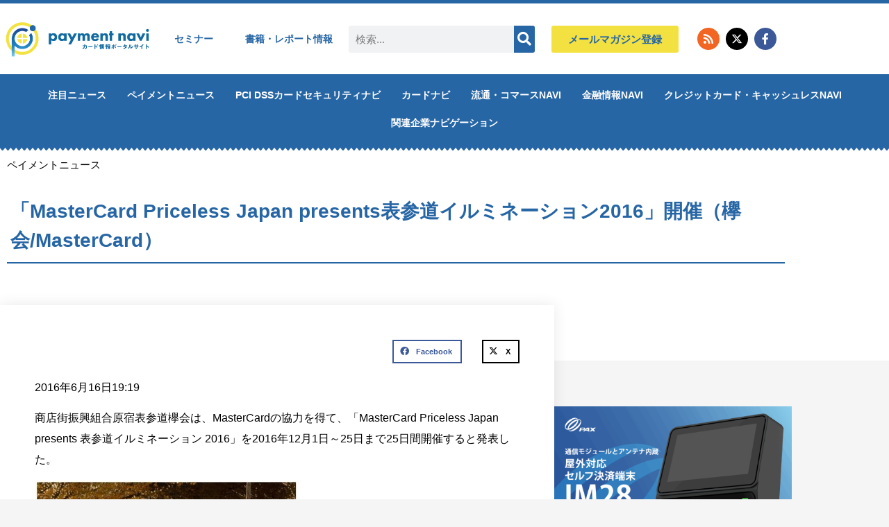

--- FILE ---
content_type: text/css; charset=utf-8
request_url: https://paymentnavi.com/wp-content/uploads/elementor/css/post-85644.css?ver=1769225745
body_size: 2335
content:
.elementor-85644 .elementor-element.elementor-element-dd3a0c6 > .elementor-container > .elementor-column > .elementor-widget-wrap{align-content:center;align-items:center;}.elementor-85644 .elementor-element.elementor-element-dd3a0c6:not(.elementor-motion-effects-element-type-background), .elementor-85644 .elementor-element.elementor-element-dd3a0c6 > .elementor-motion-effects-container > .elementor-motion-effects-layer{background-color:#ffffff;}.elementor-85644 .elementor-element.elementor-element-dd3a0c6{border-style:solid;border-width:5px 0px 0px 0px;border-color:var( --e-global-color-primary );transition:background 0.3s, border 0.3s, border-radius 0.3s, box-shadow 0.3s;margin-top:0px;margin-bottom:0px;padding:20px 0px 20px 0px;}.elementor-85644 .elementor-element.elementor-element-dd3a0c6 > .elementor-background-overlay{transition:background 0.3s, border-radius 0.3s, opacity 0.3s;}.elementor-widget-theme-site-logo .widget-image-caption{color:var( --e-global-color-text );font-weight:var( --e-global-typography-text-font-weight );}.elementor-85644 .elementor-element.elementor-element-b2215fc{text-align:start;}.elementor-widget-nav-menu .elementor-nav-menu .elementor-item{font-weight:var( --e-global-typography-primary-font-weight );}.elementor-widget-nav-menu .elementor-nav-menu--main .elementor-item{color:var( --e-global-color-text );fill:var( --e-global-color-text );}.elementor-widget-nav-menu .elementor-nav-menu--main .elementor-item:hover,
					.elementor-widget-nav-menu .elementor-nav-menu--main .elementor-item.elementor-item-active,
					.elementor-widget-nav-menu .elementor-nav-menu--main .elementor-item.highlighted,
					.elementor-widget-nav-menu .elementor-nav-menu--main .elementor-item:focus{color:var( --e-global-color-accent );fill:var( --e-global-color-accent );}.elementor-widget-nav-menu .elementor-nav-menu--main:not(.e--pointer-framed) .elementor-item:before,
					.elementor-widget-nav-menu .elementor-nav-menu--main:not(.e--pointer-framed) .elementor-item:after{background-color:var( --e-global-color-accent );}.elementor-widget-nav-menu .e--pointer-framed .elementor-item:before,
					.elementor-widget-nav-menu .e--pointer-framed .elementor-item:after{border-color:var( --e-global-color-accent );}.elementor-widget-nav-menu{--e-nav-menu-divider-color:var( --e-global-color-text );}.elementor-widget-nav-menu .elementor-nav-menu--dropdown .elementor-item, .elementor-widget-nav-menu .elementor-nav-menu--dropdown  .elementor-sub-item{font-weight:var( --e-global-typography-accent-font-weight );}.elementor-85644 .elementor-element.elementor-element-57f7bf6 .elementor-menu-toggle{margin-left:auto;}.elementor-85644 .elementor-element.elementor-element-57f7bf6 .elementor-nav-menu .elementor-item{font-size:14px;font-weight:bold;}.elementor-85644 .elementor-element.elementor-element-57f7bf6 .elementor-nav-menu--main .elementor-item{color:var( --e-global-color-primary );fill:var( --e-global-color-primary );padding-left:13px;padding-right:13px;}.elementor-85644 .elementor-element.elementor-element-57f7bf6 .elementor-nav-menu--main .elementor-item:hover,
					.elementor-85644 .elementor-element.elementor-element-57f7bf6 .elementor-nav-menu--main .elementor-item.elementor-item-active,
					.elementor-85644 .elementor-element.elementor-element-57f7bf6 .elementor-nav-menu--main .elementor-item.highlighted,
					.elementor-85644 .elementor-element.elementor-element-57f7bf6 .elementor-nav-menu--main .elementor-item:focus{color:var( --e-global-color-accent );fill:var( --e-global-color-accent );}.elementor-85644 .elementor-element.elementor-element-57f7bf6 .e--pointer-framed .elementor-item:before{border-width:0px;}.elementor-85644 .elementor-element.elementor-element-57f7bf6 .e--pointer-framed.e--animation-draw .elementor-item:before{border-width:0 0 0px 0px;}.elementor-85644 .elementor-element.elementor-element-57f7bf6 .e--pointer-framed.e--animation-draw .elementor-item:after{border-width:0px 0px 0 0;}.elementor-85644 .elementor-element.elementor-element-57f7bf6 .e--pointer-framed.e--animation-corners .elementor-item:before{border-width:0px 0 0 0px;}.elementor-85644 .elementor-element.elementor-element-57f7bf6 .e--pointer-framed.e--animation-corners .elementor-item:after{border-width:0 0px 0px 0;}.elementor-85644 .elementor-element.elementor-element-57f7bf6 .e--pointer-underline .elementor-item:after,
					 .elementor-85644 .elementor-element.elementor-element-57f7bf6 .e--pointer-overline .elementor-item:before,
					 .elementor-85644 .elementor-element.elementor-element-57f7bf6 .e--pointer-double-line .elementor-item:before,
					 .elementor-85644 .elementor-element.elementor-element-57f7bf6 .e--pointer-double-line .elementor-item:after{height:0px;}.elementor-widget-search-form input[type="search"].elementor-search-form__input{font-weight:var( --e-global-typography-text-font-weight );}.elementor-widget-search-form .elementor-search-form__input,
					.elementor-widget-search-form .elementor-search-form__icon,
					.elementor-widget-search-form .elementor-lightbox .dialog-lightbox-close-button,
					.elementor-widget-search-form .elementor-lightbox .dialog-lightbox-close-button:hover,
					.elementor-widget-search-form.elementor-search-form--skin-full_screen input[type="search"].elementor-search-form__input{color:var( --e-global-color-text );fill:var( --e-global-color-text );}.elementor-widget-search-form .elementor-search-form__submit{font-weight:var( --e-global-typography-text-font-weight );background-color:var( --e-global-color-secondary );}.elementor-85644 .elementor-element.elementor-element-55a843b > .elementor-widget-container{margin:0px 20px 0px 0px;}.elementor-85644 .elementor-element.elementor-element-55a843b .elementor-search-form__container{min-height:30px;}.elementor-85644 .elementor-element.elementor-element-55a843b .elementor-search-form__submit{min-width:30px;--e-search-form-submit-text-color:#ffffff;background-color:#2766a5;--e-search-form-submit-icon-size:20px;}body:not(.rtl) .elementor-85644 .elementor-element.elementor-element-55a843b .elementor-search-form__icon{padding-left:calc(30px / 3);}body.rtl .elementor-85644 .elementor-element.elementor-element-55a843b .elementor-search-form__icon{padding-right:calc(30px / 3);}.elementor-85644 .elementor-element.elementor-element-55a843b .elementor-search-form__input, .elementor-85644 .elementor-element.elementor-element-55a843b.elementor-search-form--button-type-text .elementor-search-form__submit{padding-left:calc(30px / 3);padding-right:calc(30px / 3);}.elementor-85644 .elementor-element.elementor-element-55a843b input[type="search"].elementor-search-form__input{font-weight:400;line-height:2.6em;}.elementor-85644 .elementor-element.elementor-element-55a843b:not(.elementor-search-form--skin-full_screen) .elementor-search-form__container{border-radius:3px;}.elementor-85644 .elementor-element.elementor-element-55a843b.elementor-search-form--skin-full_screen input[type="search"].elementor-search-form__input{border-radius:3px;}.elementor-85644 .elementor-element.elementor-element-55a843b .elementor-search-form__submit:hover{--e-search-form-submit-text-color:#ffffff;background-color:#174b9f;}.elementor-85644 .elementor-element.elementor-element-55a843b .elementor-search-form__submit:focus{--e-search-form-submit-text-color:#ffffff;background-color:#174b9f;}.elementor-widget-button .elementor-button{background-color:var( --e-global-color-accent );font-weight:var( --e-global-typography-accent-font-weight );}.elementor-85644 .elementor-element.elementor-element-152b68d .elementor-button{background-color:#f2e140;font-weight:600;fill:var( --e-global-color-primary );color:var( --e-global-color-primary );}.elementor-85644 .elementor-element.elementor-element-63db33d{--grid-template-columns:repeat(0, auto);--icon-size:16px;--grid-column-gap:5px;--grid-row-gap:0px;}.elementor-85644 .elementor-element.elementor-element-63db33d .elementor-widget-container{text-align:center;}.elementor-85644 .elementor-element.elementor-element-a4fcc3b:not(.elementor-motion-effects-element-type-background), .elementor-85644 .elementor-element.elementor-element-a4fcc3b > .elementor-motion-effects-container > .elementor-motion-effects-layer{background-color:#2766a5;}.elementor-85644 .elementor-element.elementor-element-a4fcc3b{transition:background 0.3s, border 0.3s, border-radius 0.3s, box-shadow 0.3s;}.elementor-85644 .elementor-element.elementor-element-a4fcc3b > .elementor-background-overlay{transition:background 0.3s, border-radius 0.3s, opacity 0.3s;}.elementor-85644 .elementor-element.elementor-element-a4fcc3b > .elementor-shape-bottom svg{width:calc(100% + 1.3px);height:5px;}.elementor-85644 .elementor-element.elementor-element-ffa4537 > .elementor-element-populated{transition:background 0.3s, border 0.3s, border-radius 0.3s, box-shadow 0.3s;}.elementor-85644 .elementor-element.elementor-element-ffa4537 > .elementor-element-populated > .elementor-background-overlay{transition:background 0.3s, border-radius 0.3s, opacity 0.3s;}.elementor-85644 .elementor-element.elementor-element-ffb5e96 > .elementor-widget-container{padding:10px 0px 0px 0px;border-radius:0px 0px 0px 0px;}.elementor-85644 .elementor-element.elementor-element-ffb5e96 .elementor-menu-toggle{margin:0 auto;background-color:rgba(23,75,159,0);border-width:0px;border-radius:0px;}.elementor-85644 .elementor-element.elementor-element-ffb5e96 .elementor-nav-menu .elementor-item{font-size:14px;font-weight:bold;text-transform:uppercase;}.elementor-85644 .elementor-element.elementor-element-ffb5e96 .elementor-nav-menu--main .elementor-item{color:#ffffff;fill:#ffffff;padding-left:15px;padding-right:15px;padding-top:10px;padding-bottom:10px;}.elementor-85644 .elementor-element.elementor-element-ffb5e96 .elementor-nav-menu--main .elementor-item:hover,
					.elementor-85644 .elementor-element.elementor-element-ffb5e96 .elementor-nav-menu--main .elementor-item.elementor-item-active,
					.elementor-85644 .elementor-element.elementor-element-ffb5e96 .elementor-nav-menu--main .elementor-item.highlighted,
					.elementor-85644 .elementor-element.elementor-element-ffb5e96 .elementor-nav-menu--main .elementor-item:focus{color:#174b9f;}.elementor-85644 .elementor-element.elementor-element-ffb5e96 .elementor-nav-menu--main:not(.e--pointer-framed) .elementor-item:before,
					.elementor-85644 .elementor-element.elementor-element-ffb5e96 .elementor-nav-menu--main:not(.e--pointer-framed) .elementor-item:after{background-color:#ffffff;}.elementor-85644 .elementor-element.elementor-element-ffb5e96 .e--pointer-framed .elementor-item:before,
					.elementor-85644 .elementor-element.elementor-element-ffb5e96 .e--pointer-framed .elementor-item:after{border-color:#ffffff;}.elementor-85644 .elementor-element.elementor-element-ffb5e96 .elementor-nav-menu--main .elementor-item.elementor-item-active{color:#174b9f;}.elementor-85644 .elementor-element.elementor-element-ffb5e96{--e-nav-menu-horizontal-menu-item-margin:calc( 0px / 2 );--nav-menu-icon-size:25px;}.elementor-85644 .elementor-element.elementor-element-ffb5e96 .elementor-nav-menu--main:not(.elementor-nav-menu--layout-horizontal) .elementor-nav-menu > li:not(:last-child){margin-bottom:0px;}.elementor-85644 .elementor-element.elementor-element-ffb5e96 .elementor-nav-menu--dropdown a, .elementor-85644 .elementor-element.elementor-element-ffb5e96 .elementor-menu-toggle{color:#ffffff;fill:#ffffff;}.elementor-85644 .elementor-element.elementor-element-ffb5e96 .elementor-nav-menu--dropdown{background-color:#54595f;}.elementor-85644 .elementor-element.elementor-element-ffb5e96 .elementor-nav-menu--dropdown a:hover,
					.elementor-85644 .elementor-element.elementor-element-ffb5e96 .elementor-nav-menu--dropdown a:focus,
					.elementor-85644 .elementor-element.elementor-element-ffb5e96 .elementor-nav-menu--dropdown a.elementor-item-active,
					.elementor-85644 .elementor-element.elementor-element-ffb5e96 .elementor-nav-menu--dropdown a.highlighted,
					.elementor-85644 .elementor-element.elementor-element-ffb5e96 .elementor-menu-toggle:hover,
					.elementor-85644 .elementor-element.elementor-element-ffb5e96 .elementor-menu-toggle:focus{color:#02d3c9;}.elementor-85644 .elementor-element.elementor-element-ffb5e96 .elementor-nav-menu--dropdown a:hover,
					.elementor-85644 .elementor-element.elementor-element-ffb5e96 .elementor-nav-menu--dropdown a:focus,
					.elementor-85644 .elementor-element.elementor-element-ffb5e96 .elementor-nav-menu--dropdown a.elementor-item-active,
					.elementor-85644 .elementor-element.elementor-element-ffb5e96 .elementor-nav-menu--dropdown a.highlighted{background-color:#ededed;}.elementor-85644 .elementor-element.elementor-element-ffb5e96 .elementor-nav-menu--dropdown .elementor-item, .elementor-85644 .elementor-element.elementor-element-ffb5e96 .elementor-nav-menu--dropdown  .elementor-sub-item{font-size:15px;}.elementor-85644 .elementor-element.elementor-element-ffb5e96 div.elementor-menu-toggle{color:#ffffff;}.elementor-85644 .elementor-element.elementor-element-ffb5e96 div.elementor-menu-toggle svg{fill:#ffffff;}.elementor-85644 .elementor-element.elementor-element-ffb5e96 div.elementor-menu-toggle:hover, .elementor-85644 .elementor-element.elementor-element-ffb5e96 div.elementor-menu-toggle:focus{color:#ffffff;}.elementor-85644 .elementor-element.elementor-element-ffb5e96 div.elementor-menu-toggle:hover svg, .elementor-85644 .elementor-element.elementor-element-ffb5e96 div.elementor-menu-toggle:focus svg{fill:#ffffff;}.elementor-85644 .elementor-element.elementor-element-6d40b1d > .elementor-widget-container{padding:10px 0px 10px 0px;border-radius:0px 0px 0px 0px;}.elementor-85644 .elementor-element.elementor-element-6d40b1d .elementor-nav-menu .elementor-item{font-size:14px;font-weight:bold;text-transform:uppercase;}.elementor-85644 .elementor-element.elementor-element-6d40b1d .elementor-nav-menu--main .elementor-item{color:#ffffff;fill:#ffffff;padding-top:18px;padding-bottom:18px;}.elementor-85644 .elementor-element.elementor-element-6d40b1d .elementor-nav-menu--main .elementor-item:hover,
					.elementor-85644 .elementor-element.elementor-element-6d40b1d .elementor-nav-menu--main .elementor-item.elementor-item-active,
					.elementor-85644 .elementor-element.elementor-element-6d40b1d .elementor-nav-menu--main .elementor-item.highlighted,
					.elementor-85644 .elementor-element.elementor-element-6d40b1d .elementor-nav-menu--main .elementor-item:focus{color:#174b9f;}.elementor-85644 .elementor-element.elementor-element-6d40b1d .elementor-nav-menu--main:not(.e--pointer-framed) .elementor-item:before,
					.elementor-85644 .elementor-element.elementor-element-6d40b1d .elementor-nav-menu--main:not(.e--pointer-framed) .elementor-item:after{background-color:#ffffff;}.elementor-85644 .elementor-element.elementor-element-6d40b1d .e--pointer-framed .elementor-item:before,
					.elementor-85644 .elementor-element.elementor-element-6d40b1d .e--pointer-framed .elementor-item:after{border-color:#ffffff;}.elementor-85644 .elementor-element.elementor-element-6d40b1d .elementor-nav-menu--main .elementor-item.elementor-item-active{color:#174b9f;}.elementor-85644 .elementor-element.elementor-element-6d40b1d{--e-nav-menu-horizontal-menu-item-margin:calc( 13px / 2 );}.elementor-85644 .elementor-element.elementor-element-6d40b1d .elementor-nav-menu--main:not(.elementor-nav-menu--layout-horizontal) .elementor-nav-menu > li:not(:last-child){margin-bottom:13px;}.elementor-85644 .elementor-element.elementor-element-6d40b1d .elementor-nav-menu--dropdown a, .elementor-85644 .elementor-element.elementor-element-6d40b1d .elementor-menu-toggle{color:#ffffff;fill:#ffffff;}.elementor-85644 .elementor-element.elementor-element-6d40b1d .elementor-nav-menu--dropdown{background-color:var( --e-global-color-primary );}.elementor-85644 .elementor-element.elementor-element-6d40b1d .elementor-nav-menu--dropdown a:hover,
					.elementor-85644 .elementor-element.elementor-element-6d40b1d .elementor-nav-menu--dropdown a:focus,
					.elementor-85644 .elementor-element.elementor-element-6d40b1d .elementor-nav-menu--dropdown a.elementor-item-active,
					.elementor-85644 .elementor-element.elementor-element-6d40b1d .elementor-nav-menu--dropdown a.highlighted,
					.elementor-85644 .elementor-element.elementor-element-6d40b1d .elementor-menu-toggle:hover,
					.elementor-85644 .elementor-element.elementor-element-6d40b1d .elementor-menu-toggle:focus{color:var( --e-global-color-primary );}.elementor-85644 .elementor-element.elementor-element-6d40b1d .elementor-nav-menu--dropdown a:hover,
					.elementor-85644 .elementor-element.elementor-element-6d40b1d .elementor-nav-menu--dropdown a:focus,
					.elementor-85644 .elementor-element.elementor-element-6d40b1d .elementor-nav-menu--dropdown a.elementor-item-active,
					.elementor-85644 .elementor-element.elementor-element-6d40b1d .elementor-nav-menu--dropdown a.highlighted{background-color:var( --e-global-color-5acaa912 );}.elementor-85644 .elementor-element.elementor-element-6d40b1d .elementor-nav-menu--dropdown .elementor-item, .elementor-85644 .elementor-element.elementor-element-6d40b1d .elementor-nav-menu--dropdown  .elementor-sub-item{font-size:15px;}.elementor-theme-builder-content-area{height:400px;}.elementor-location-header:before, .elementor-location-footer:before{content:"";display:table;clear:both;}@media(min-width:768px){.elementor-85644 .elementor-element.elementor-element-441b6f2{width:24.035%;}.elementor-85644 .elementor-element.elementor-element-d84a556{width:25.263%;}.elementor-85644 .elementor-element.elementor-element-2dd2cd4{width:16.843%;}.elementor-85644 .elementor-element.elementor-element-9d8a2b4{width:13.859%;}}@media(max-width:1024px){.elementor-85644 .elementor-element.elementor-element-dd3a0c6{padding:00px 20px 0px 20px;}.elementor-85644 .elementor-element.elementor-element-383ca97 > .elementor-element-populated{padding:0px 0px 0px 70px;}.elementor-85644 .elementor-element.elementor-element-a4fcc3b{margin-top:05px;margin-bottom:0px;}.elementor-85644 .elementor-element.elementor-element-ffb5e96 .elementor-nav-menu .elementor-item{font-size:14px;letter-spacing:-1px;}.elementor-85644 .elementor-element.elementor-element-6d40b1d .elementor-nav-menu .elementor-item{font-size:14px;letter-spacing:-1px;}.elementor-85644 .elementor-element.elementor-element-6d40b1d .elementor-nav-menu--main .elementor-item{padding-left:0px;padding-right:0px;}}@media(max-width:767px){.elementor-85644 .elementor-element.elementor-element-dd3a0c6{padding:10px 5px 0px 5px;}.elementor-85644 .elementor-element.elementor-element-383ca97 > .elementor-element-populated{padding:0px 0px 0px 0px;}.elementor-85644 .elementor-element.elementor-element-b2215fc{text-align:center;}.elementor-85644 .elementor-element.elementor-element-b2215fc img{max-width:50%;}.elementor-85644 .elementor-element.elementor-element-441b6f2{width:100%;}.elementor-85644 .elementor-element.elementor-element-d84a556{width:100%;}.elementor-85644 .elementor-element.elementor-element-55a843b > .elementor-widget-container{margin:5px 20px 0px 20px;}.elementor-85644 .elementor-element.elementor-element-2dd2cd4{width:50%;}.elementor-85644 .elementor-element.elementor-element-9d8a2b4{width:50%;}.elementor-85644 .elementor-element.elementor-element-a4fcc3b > .elementor-shape-bottom svg{width:calc(300% + 1.3px);}.elementor-85644 .elementor-element.elementor-element-a4fcc3b{padding:5px 5px 5px 5px;}.elementor-85644 .elementor-element.elementor-element-ffb5e96 > .elementor-widget-container{padding:0px 0px 0px 0px;}.elementor-85644 .elementor-element.elementor-element-6d40b1d > .elementor-widget-container{padding:0px 0px 0px 0px;}.elementor-85644 .elementor-element.elementor-element-6d40b1d .elementor-nav-menu--main .elementor-item{padding-top:10px;padding-bottom:10px;}.elementor-85644 .elementor-element.elementor-element-6d40b1d{--e-nav-menu-horizontal-menu-item-margin:calc( 10px / 2 );}.elementor-85644 .elementor-element.elementor-element-6d40b1d .elementor-nav-menu--main:not(.elementor-nav-menu--layout-horizontal) .elementor-nav-menu > li:not(:last-child){margin-bottom:10px;}}@media(max-width:1024px) and (min-width:768px){.elementor-85644 .elementor-element.elementor-element-383ca97{width:50%;}.elementor-85644 .elementor-element.elementor-element-441b6f2{width:50%;}.elementor-85644 .elementor-element.elementor-element-d84a556{width:50%;}.elementor-85644 .elementor-element.elementor-element-2dd2cd4{width:30%;}.elementor-85644 .elementor-element.elementor-element-9d8a2b4{width:20%;}}